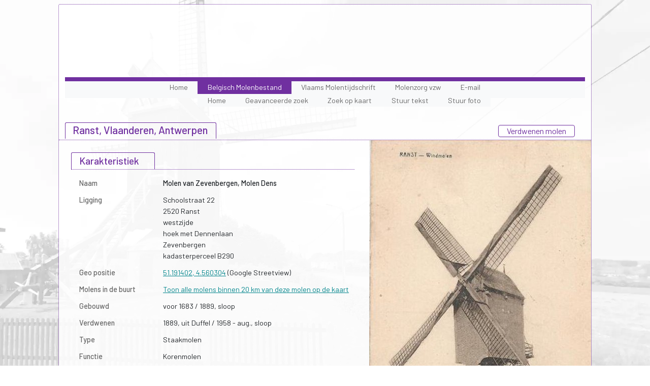

--- FILE ---
content_type: text/html; charset=UTF-8
request_url: https://www.molenechos.org/molen.php?nummer=4620
body_size: 5811
content:
<!doctype html>
<html class="no-js" lang="nl">
<head>
<meta charset="utf-8">
<meta http-equiv="x-ua-compatible" content="ie=edge">
<meta name="author" content="Hippo Software, Bert Bulder">
<title>Molen van Zevenbergen, Molen Dens | Belgische Molendatabase | Molenecho's</title>
<meta name="viewport" content="width=device-width, initial-scale=1">
<link href="https://cdn.jsdelivr.net/npm/bootstrap@5.3.3/dist/css/bootstrap.min.css" rel="stylesheet" integrity="sha384-QWTKZyjpPEjISv5WaRU9OFeRpok6YctnYmDr5pNlyT2bRjXh0JMhjY6hW+ALEwIH" crossorigin="anonymous">
<script src="https://cdn.jsdelivr.net/npm/bootstrap@5.3.3/dist/js/bootstrap.bundle.min.js" integrity="sha384-YvpcrYf0tY3lHB60NNkmXc5s9fDVZLESaAA55NDzOxhy9GkcIdslK1eN7N6jIeHz" crossorigin="anonymous"></script>
<link rel="stylesheet" href="/style/molenechos.css" type="text/css">
<link rel="stylesheet" href="/style/fancybox.css" />
<link rel="stylesheet" href="https://cdnjs.cloudflare.com/ajax/libs/font-awesome/4.7.0/css/font-awesome.min.css">
<meta property="og:image" content="https://www.molenechos.org/images/antwerpen/ranst_vdb20.jpg"/><meta property="og:title" content="Molen van Zevenbergen, Molen Dens | Belgische Molendatabase"/><meta property="og:type" content="article"/><meta property="og:url" content="https://www.molenechos.org/molen.php?nummer=4620"/><meta property="og:site_name" content="Belgische Molendatabase"/><meta property="og:description" content="De  Molen van Zevenbergen (naar de locatie) of Molen Dens (naar de laatste molenaars) was een houten korenwindmolen, type standaardmolen  ..."/><meta property="og:image" content="https://www.molenechos.org/images/antwerpen/ranst_vdb20.jpg"/><meta property="og:image:width" content="160"/></head>
<body class='demolenpagina'>
   <script>
  (function(i,s,o,g,r,a,m){i['GoogleAnalyticsObject']=r;i[r]=i[r]||function(){
  (i[r].q=i[r].q||[]).push(arguments)},i[r].l=1*new Date();a=s.createElement(o),
  m=s.getElementsByTagName(o)[0];a.async=1;a.src=g;m.parentNode.insertBefore(a,m)
  })(window,document,'script','https://www.google-analytics.com/analytics.js','ga');

  ga('create', 'UA-96250763-1', 'auto');
  ga('send', 'pageview');

</script>   <div class="container wrapper">
      <header>
         <div class="opacbg"></div><img src="/images/LogoMolenechosPaarsIndex.svg" alt="Molenechos's" usemap="#Map">
         <map name="Map">
            <area shape="rect" coords="1,7,743,119" href="/index.php" alt="Homepage Molenechos.org">
         </map>

         <nav class="navbar navbar-expand-lg bg-light navbar-light">
           <div class="container-fluid">
             <button class="navbar-toggler" type="button" data-bs-toggle="collapse" data-bs-target="#navbarSupportedContent" aria-controls="navbarSupportedContent" aria-expanded="false" aria-label="Toggle navigation">
               <span class="navbar-toggler-icon"></span>
             </button>
             <div class="collapse navbar-collapse" id="navbarSupportedContent">
               <ul class="navbar-nav mb-2 mb-lg-0">
                  <li class="nav-item">
                     <a class="nav-link" href="/index.php">Home</a>
                  </li>
                  <li class="nav-item dropdown">
                     <a class="nav-link active" aria-current="page" href="/indexdb.php">Belgisch Molenbestand</a>
                     <ul class="dropdown-menu" aria-labelledby="navbarDropdown">
                        <li><a class="dropdown-item" href="/indexdb.php">Home</a></li>
                        <li><a class="dropdown-item" href="/zoek.php">Geavanceerde zoek</a></li>
                        <li><a class="dropdown-item" href="/provinciekaart.html">Zoek op kaart</a></li>
                        <li><a class="dropdown-item" href="/email.php?nummer=4620">Stuur tekst</a></li>
                        <li><a class="dropdown-item" href="/photo/index.php?nummer=4620">Stuur foto</a></li>
                                              </ul>
                  </li>
                  <li class="nav-item">
                     <a class="nav-link" href="https://molenechos.org/molenechos">Vlaams Molentijdschrift</a>
                  </li>
                  <li class="nav-item">
                     <a class="nav-link" href="https://molenechos.org/molenzorg">Molenzorg vzw</a>
                  </li>

                  <li class="nav-item">
                     <a class="nav-link" href="/email.php">E-mail</a>
                  </li>
               </ul>
             </div>
           </div>
         </nav>
      </header>
      <main>
         <div class="row mt-3 pb-0 tabje align-items-baseline">
                        <div class="col-8 col-md-10">
               <h1 class="toknaam">Molen van Zevenbergen</h1>
               <h2 class="mb-0 pe-3">Ranst, Vlaanderen, Antwerpen</h2>
            </div>
            <div class="col-4 col-md-2 ps-2 ps-md-0 text-end">
               <div class="mb-1 px-3 fs-6 text-center bofv">
                 Verdwenen molen
               </div>
            </div>
         </div>

         <section aria-labelledby="karakteristiek" class="row pt-0 eerste border-top" >
            <div class="col-12 col-md-7 ps-0 ps-md-4">
               <dl class="horizontal">
                  <div class="attrib">
                     <h3 class="intro">Karakteristiek</h3>
                  </div>
                  <div class="attrib border-top pt-3">
                     <dt>Naam</dt>
                     <dd><strong>Molen van Zevenbergen, Molen Dens</strong></dd>
                  </div>

                                       <div class="attrib">
                        <dt>Ligging</dt>
                        <dd>Schoolstraat 22<br>
                           2520                            Ranst                                                                                                            <br>westzijde<br />hoek met Dennenlaan<br />Zevenbergen<br />kadasterperceel B290                                                                                                            <!-- Your original block continues -->
                        </dd>
                     </div>
                             
                     <div class="attrib">
                        <dt>Geo positie</dt>
                        <dd><a href="https://maps.google.com/maps?q=51.191402, 4.560304&t=h" target="_blank">51.191402, 4.560304</a> (Google Streetview)</dd>
                     </div>
                     <div class="attrib">
                      <dt>Molens in de buurt</dt>
                      <dd>
                        <form action="/postcodekaart.php" method="post" style="display:inline;">
                          <input type="hidden" name="postcode" value="2520">
                          <input type="hidden" name="nummer" value="4620">
                          <a href="#" onclick="this.closest('form').submit(); return false;">
                            Toon alle molens binnen 20 km van deze molen op de kaart
                          </a>
                        </form>
                      </dd>
                    </div>
                   
                                                         <div class="attrib">
                        <dt>Gebouwd</dt>
                        <dd>voor 1683 / 1889, sloop</dd>
                     </div>
                                     
                                       <div class="attrib">
                        <dt>Verdwenen</dt>
                        <dd>1889, uit Duffel / 1958 - aug., sloop</dd>
                     </div>
                                     
                  <div class="attrib">
                     <dt>Type</dt>
                     <dd>Staakmolen</dd>
                  </div>
                                       <div class="attrib">
                        <dt>Functie</dt>
                        <dd>Korenmolen</dd>
                     </div>
                                                                                                                                 <div class="attrib">
                        <dt>Bescherming</dt>
                        <dd>niet</dd>
                     </div>
                                                                                                                                 <div class="attrib">
                        <dt>Database nummer</dt>
                        <dd>4620</dd>
                     </div>
                                                         <div class="attrib">
                        <dt style="white-space: nowrap">Ten Bruggencatenummer</dt>
                        <dd><a title="Naar allemolens.nl website in een nieuw venster" alt="Naar allemolens.nl website in een nieuw venster" href="http://zoeken.allemolens.nl/tenbruggencatenummer/05935" target="_blank">05935 &nbsp; <i class="fa fa-external-link"></i></a></dd>
                     </div>
                                                      <div class="attrib">
                     <dt style="white-space: nowrap">Laatste mutatie</dt>
                     <dd>Overige mutatie, 26-12-2019</dd>
                  </div>
                   
                                                   </dl>
            </div>
            <div class="col-12 col-md-5 defoto">
                           
               <a data-fancybox="gallery" data-caption="Molen van Zevenbergen, Molen Dens" href="/images/antwerpen/ranst_vdb20.jpg"><img src="/images/antwerpen/ranst_vdb20.jpg"></a>
                                 <small class="ps-2">&copy; Prentkaart voor 1934 (coll. D. Vandenbulcke, Staden)</small>
                              </a>
            </div>
         </section>
         
         <section aria-labelledby="beschrijving" class="row pt-0 tweede ps-4">
            <div class="col-12">
               <dl class="tweedeblok">
                  <div class="attrib">
                        <h4>Beschrijving / geschiedenis</h4>
                        <div class="border-top mw-900">
                           <div class="mw-750 ms-3">
                              <p><p>De&nbsp; Molen van Zevenbergen (naar de locatie) of Molen Dens (naar de laatste molenaars) was een&nbsp;houten korenwindmolen, type standaardmolen met open voet,&nbsp;op de westzijde van de Schoolstraat (nr. 22), op de hoek met de Dennenlaan, in het gehucht Zevenbergen.</p>
<p>De standaardmolen werd voor 1683 gebouwd. We zien hem aangeduid, telkens zonder benaming, op de Ferrariskaart (ca. 1775) met het bruin symbool van een standaardmolen, in de Atlas der Buurtwegen (ca. 1842), op de topografische kaart van Vandermaelen (ca. 1850) en op de kadastrale kaart van P.C. Popp (ca. 1854).</p>
<p>Kadasterbeschrijvingen:<br />- 1812: "Le moulin de cette commune est, comme tous ceux existant dans cet d&eacute;partement, compos&eacute; d'une machine en bois tournant sur un pivot. Sa valeur locative, en &eacute;gard &agrave; la population de la commune, serait consid&eacute;rable s'il n'existait pas d'autres moulins dans les communes voisines et attendu leur influence, ce moulin sera &eacute;valu&eacute; brut f. 600 et net f. 400"<br />- 1831: "standaard molen met twee paar steenen van kleinen omgank en in slegten staat van onderhoudt maar zeer goed gelegen aan het dorp, wordt met bouwlanden en huis verhuurd aan weduwe Verhaegen, molenarin te Ranst</p>
<p>Eigenaars na 1830:<br />- voor 1834, eigenaar: Legrelle-Vandenbol Petrus Adriaan, rentenier te Antwerpen; verhuurd aan de weduwe Verhaegen, molenarin te Ranst<br />- 30.02.1855, deling: de weduwe (voor vruchtgebruik) en de kinderen (voor naakte eigendom) (kinderen: a) Legrelle Charles Pierre Joseph, eigenaar te Antwerpen, b) Legrelle Marie Th&eacute;r&egrave;se Julie, echtgenote Legrelle Henri Joseph, eigenaar te Antwerpen, c) Legrelle Marie Th&eacute;r&egrave;se Ad&egrave;le, echtgenote De Cock Theodoor, wapenhandelaar te Antwerpen en d) Legrelle Gaspard Florent Hyacinthe, eigenaar te Antwerpen (notaris Van Sulper)<br />- 11.02.1871, deling: Legrelle-Legrelle Henri Joseph Fran&ccedil;ois Antoine, eigenaar te Antwerpen (notaris Sevestre)<br />- later, erfenis: de erfgenamen (overlijden van beide echtgenoten)<br />- 06.12.1888, deling: de Cock de Rameyen-Legrelle Nicolaas Joseph Alphons, rentenier te Antwerpen (notaris Le Clef)<br />- 08.03.1934, verkoop: a) Dens Eulalie Marie Elisabeth, b) Dens Louis Joseph Pancrace, d) Dens Celina Maria Josepha, d) Dens Frans Florimondus Gustavus en e) Dens Maria Francisca Alo&iuml;se<br />- 10.07.1954, afstand: a) Dens-Geeraerts Louis, molenaar te Ranst en b) Dens-Peeters Fran&ccedil;ois, molenaar te Ranst (notaris De Belser)</p>
<p>De versleten molen werd in 1889 afgebroken en vervangen door een te Duffel aangekochte standaardmolen: de Groten Duffelaar of Molen van Tongerlo.<br /><br />Op 25 mei 1957 werd het wiekenkruis door een storm uit de molen gerukt. In augustus 1958 werd de houten molenromp afgebroken. Bij koninklijk besluit van 7 december 1959 werd de wettelijke bescherming opgeheven.</p>
<p>Op de standaard was volgend rijmpje gebeiteld:<br />"Vrienden die wilt woerden gedint<br />die moet passen op den wint<br />want sonder wint of sonder graen<br />moet den molen&nbsp;vergaen (1751).</p>
<p>Nog een molentechnisch weetje: de buitenroede werd in 1934 voorzien van het stroomlijnprofiel "Dekker", of&nbsp;werd "verdekkerd", zoals dat in molenaarskringen heet.</p>
<p>Zie ook: Duffel, Groten Duffelaar, Molen van Tongerlo</p>
<p>Lieven DENEWET &amp; Herman HOLEMANS</p></p>
                           </div>
                        </div>
                  </div>
               </dl>
               <dl class="tweedeblok">
                  <div class="attrib"> 
                                                                              
                                                   <h4>Literatuur</h4>
                           <div class="border-top mw-900">
                              <div  class="mw-750 ms-3">
                                 <p><p>Werken<br />Luc Verachtert, "De molens van Groot-Ranst", in: Ons Molenheem, jg. 31, 2006, nr. 4, okt.-dec., p. 80-89.<br />H. Holemans &amp; P.J. Lemmens, Molens van de Voorkempen en van Groot-Antwerpen, Nieuwkerken, Ten Bos, 1983, p. 25-26.<br />Holemans Hermans, "Wind- en watermolens van de provincie Antwerpen. Kadastergegevens 1835-1990. Deel 3. Gemeenten P-Z", Opwijk, Studiekring Ons Molenheem, 2011, p. 18.<br />M. Ceulener, Verstandige molenaars moderniseren hun windmolen, in: Natuur- en Stedenschoon, XVI, 1937, p. 36-37.<br />F. De Clerck, Bijdrage tot de geschiedenis van Ranst III: de heerlijkheid Doggenhout", Ranst, 1971.<br />J. Proost, Ranst en zijn gehucht Milelgem,in: Heemkundig Handboekje, VI, 1958, nr. 1.<br />J. Proost, De houten molen van Ranst, in: Ons Heem, XIV, 1959, p. 224.<br />J. Proost, De windmolens van Ranst, in: Het Gemeenteblad, I, 1967, nr. 3, p. 3.<br />R. Van Berchem, La terre et seigneurie de Ranst en Brabant. Morcellements et f&eacute;odalisation, Gen&egrave;ve, 1971.<br />F. Van Rijckevorstel, De herstelde molen van Ranst, in: Natuur- en Stedenschoon, XVII, 1938, p. 163.<br />W(eyns J.), "Op 25.05.1957 is de houten molen neergestort", in: Ons Heem, XI, 1957, p. 188.<br />"Weer een molen in verval", in: Natuur- en Stedenschoon, IV, 1925, p. 163 en 196.<br />De windmolens te Ranst, in: Natuur- en Stedenschoon, XIII, 1934, p. 26.<br />Molenzorg, in: Natuur- en Stedenschoon, XXV, 1052, p. 117 en XXVI, 1953, p. 5 en 1212.<br />De Molen van Ranst stukgewaaid, in: Natuur- en Stedenschoon, XXX, 1957, p. 116 en XXXI, 1958, p. 4.</p>
<p>Mailberichten<br />John Verpaalen, Roosendaal, 21.03.2015.</p></p>
                              </div>
                           </div>
                                                      
                            
   
                  </div>          
               </dl>
            </div>
         </section>
         
         <section aria-labelledby="Overige foto's" class="row mt-3 ps-0 ps-md-4">   
  <div class="col-12">
          <h4>Overige foto's</h4>
      <div class="border-top mw-900"></div>
    
    
                      <a id="foto2"></a>
        <div class="containertje nummer2">
          
          <a
            data-fancybox="gallery"
            href="/images/antwerpen/ranst_dens_om6.jpg"
            data-caption="Foto van Molen van Zevenbergen, Molen Dens, Ranst | Database Belgische molens"
          >
            <img
              class="ps-2 ps-md-0"
              src="/images/antwerpen/ranst_dens_om6.jpg"
              alt="Molen van Zevenbergen, Molen Dens, Ranst, Prentkaart voor 1934. Verzameling Ons Molenheem | Database Belgische molens"
              title="Foto 2 van Molen van Zevenbergen, Molen Dens, Ranst, Prentkaart voor 1934. Verzameling Ons Molenheem | Database Belgische molens"
            />
          </a>

          <div class="small photocaption1 ps-2">
                        &copy; Prentkaart voor 1934. Verzameling Ons Molenheem          </div>
        </div>
                
                  <a id="foto3"></a>
        <div class="containertje nummer3">
          
          <a
            data-fancybox="gallery"
            href="/images/antwerpen/ranst_dens_om5.jpg"
            data-caption="Foto van Molen van Zevenbergen, Molen Dens, Ranst | Database Belgische molens"
          >
            <img
              class="ps-2 ps-md-0"
              src="/images/antwerpen/ranst_dens_om5.jpg"
              alt="Molen van Zevenbergen, Molen Dens, Ranst, FoMu - FotoMuseum Provincie Antwerpen, Antwerpen | Database Belgische molens"
              title="Foto 3 van Molen van Zevenbergen, Molen Dens, Ranst, FoMu - FotoMuseum Provincie Antwerpen, Antwerpen | Database Belgische molens"
            />
          </a>

          <div class="small photocaption1 ps-2">
                        &copy; FoMu - FotoMuseum Provincie Antwerpen, Antwerpen          </div>
        </div>
                
                  <a id="foto4"></a>
        <div class="containertje nummer4">
          
          <a
            data-fancybox="gallery"
            href="/images/antwerpen/ranst_dens_om2.jpg"
            data-caption="Foto van Molen van Zevenbergen, Molen Dens, Ranst | Database Belgische molens"
          >
            <img
              class="ps-2 ps-md-0"
              src="/images/antwerpen/ranst_dens_om2.jpg"
              alt="Molen van Zevenbergen, Molen Dens, Ranst, Prentkaart na 1934. Verzameling Ons Molenheem | Database Belgische molens"
              title="Foto 4 van Molen van Zevenbergen, Molen Dens, Ranst, Prentkaart na 1934. Verzameling Ons Molenheem | Database Belgische molens"
            />
          </a>

          <div class="small photocaption1 ps-2">
                        &copy; Prentkaart na 1934. Verzameling Ons Molenheem          </div>
        </div>
                
                  <a id="foto5"></a>
        <div class="containertje nummer5">
          
          <a
            data-fancybox="gallery"
            href="/images/antwerpen/ranst_dens_om4.jpg"
            data-caption="Foto van Molen van Zevenbergen, Molen Dens, Ranst | Database Belgische molens"
          >
            <img
              class="ps-2 ps-md-0"
              src="/images/antwerpen/ranst_dens_om4.jpg"
              alt="Molen van Zevenbergen, Molen Dens, Ranst, Koninklijk Instituut voor het Kunstpatrimonium - KIK, Brussel, na 1934  | Database Belgische molens"
              title="Foto 5 van Molen van Zevenbergen, Molen Dens, Ranst, Koninklijk Instituut voor het Kunstpatrimonium - KIK, Brussel, na 1934  | Database Belgische molens"
            />
          </a>

          <div class="small photocaption1 ps-2">
                        &copy; Koninklijk Instituut voor het Kunstpatrimonium - KIK, Brussel, na 1934           </div>
        </div>
                
                  <a id="foto6"></a>
        <div class="containertje nummer6">
          
          <a
            data-fancybox="gallery"
            href="/images/antwerpen/ranst_dens_om1.jpg"
            data-caption="Foto van Molen van Zevenbergen, Molen Dens, Ranst | Database Belgische molens"
          >
            <img
              class="ps-2 ps-md-0"
              src="/images/antwerpen/ranst_dens_om1.jpg"
              alt="Molen van Zevenbergen, Molen Dens, Ranst, Prentkaart jaren 1950. Verzameling Ons Molenheem | Database Belgische molens"
              title="Foto 6 van Molen van Zevenbergen, Molen Dens, Ranst, Prentkaart jaren 1950. Verzameling Ons Molenheem | Database Belgische molens"
            />
          </a>

          <div class="small photocaption1 ps-2">
                        &copy; Prentkaart jaren 1950. Verzameling Ons Molenheem          </div>
        </div>
                
                    
                    
                    
                    
                    
                    
                    
                    
                    
                    
                    
                    
                    
                    
       
  </div>
</section> <!-- einde section /-->

      </main>
      <footer class="row ps-0 ps-md-4">
         <h4 class="tab">Stuur ons uw bijdragen</h4>
         <div class="row border-top">
            <div class="col-12 col-md-6">
               <p class="ms-3"><a href="/email.php?nummer=4620">Klik hier voor het sturen van <strong>tekst over deze molen</strong></a></p>
            </div>
            <div class="col-12 col-md-6 text-md-end pe-md-5">
               <p class="ms-3"><a href="/photo/index.php?nummer=4620">Klik hier voor het sturen van <strong>foto's van deze molen</strong></a></p>
            </div>
         </div>
         <div class="row">
            <div class="col-12 col-md-6 ps-3 ps-md-0">
               <p class='small'>Copyright: &copy; 2001 - 2026 Molenecho's, All rights Reserved.</p> 
            </div>
            <div class="col-12 col-md-6 text-md-end ps-3 ps-md-0">
               <p class='small'>Laatste mutatie: Overige mutatie 26-12-2019</p>
            </div>
         </div>
            
      </footer> 
   </div> <!-- einde wrapper /-->
   <script src="/js/fancybox.umd.js"></script>
   <script>
      Fancybox.bind('[data-fancybox]', {
        //
      });    
    </script>
   <script src="https://ajax.googleapis.com/ajax/libs/jquery/3.7.1/jquery.min.js"></script>
    <script src="/js/molens.js" type="text/javascript"></script>
   <script src="https://cdn.jsdelivr.net/npm/bootstrap@5.3.3/dist/js/bootstrap.bundle.min.js" integrity="sha384-YvpcrYf0tY3lHB60NNkmXc5s9fDVZLESaAA55NDzOxhy9GkcIdslK1eN7N6jIeHz" crossorigin="anonymous"></script>
</body>
</html>





--- FILE ---
content_type: image/svg+xml
request_url: https://www.molenechos.org/images/LogoMolenechosPaarsIndex.svg
body_size: 37356
content:
<svg xmlns="http://www.w3.org/2000/svg" xmlns:xlink="http://www.w3.org/1999/xlink" width="2682" height="374" viewBox="0 0 2682 374">
  <image id="Laag_2" data-name="Laag 2" x="86" y="68" width="2072" height="245" xlink:href="[data-uri]"/>
</svg>
